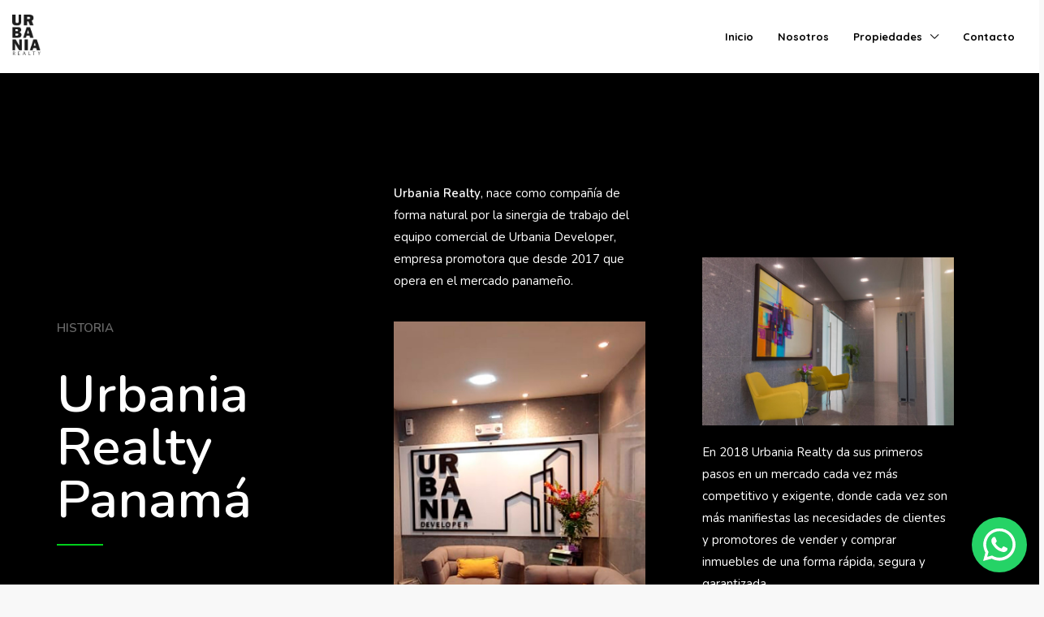

--- FILE ---
content_type: text/css
request_url: https://urbaniarealty.com/wp-content/uploads/elementor/css/post-2013.css?ver=1708318709
body_size: 2956
content:
.elementor-2013 .elementor-element.elementor-element-3d46dfe6 > .elementor-container > .elementor-column > .elementor-widget-wrap{align-content:center;align-items:center;}.elementor-2013 .elementor-element.elementor-element-3d46dfe6:not(.elementor-motion-effects-element-type-background), .elementor-2013 .elementor-element.elementor-element-3d46dfe6 > .elementor-motion-effects-container > .elementor-motion-effects-layer{background-color:#000000;}.elementor-2013 .elementor-element.elementor-element-3d46dfe6{transition:background 0.3s, border 0.3s, border-radius 0.3s, box-shadow 0.3s;padding:100px 0px 100px 0px;}.elementor-2013 .elementor-element.elementor-element-3d46dfe6 > .elementor-background-overlay{transition:background 0.3s, border-radius 0.3s, opacity 0.3s;}.elementor-2013 .elementor-element.elementor-element-1a8aa4db{color:#686868;font-size:15px;font-weight:300;text-transform:uppercase;}.elementor-2013 .elementor-element.elementor-element-c15d2ad{text-align:left;}.elementor-2013 .elementor-element.elementor-element-c15d2ad .elementor-heading-title{color:#ffffff;font-size:65px;font-weight:600;}.elementor-2013 .elementor-element.elementor-element-1adc7e2b{--divider-border-style:solid;--divider-color:#00ce1b;--divider-border-width:2px;}.elementor-2013 .elementor-element.elementor-element-1adc7e2b .elementor-divider-separator{width:15%;margin:0 auto;margin-left:0;}.elementor-2013 .elementor-element.elementor-element-1adc7e2b .elementor-divider{text-align:left;padding-top:2px;padding-bottom:2px;}.elementor-2013 .elementor-element.elementor-element-2fd9c083 > .elementor-element-populated{padding:35px 35px 35px 35px;}.elementor-2013 .elementor-element.elementor-element-abde625{color:#FFFFFF;font-size:15px;font-weight:300;line-height:1.8em;}.elementor-2013 .elementor-element.elementor-element-7b9f2678 > .elementor-element-populated{padding:35px 35px 35px 35px;}.elementor-2013 .elementor-element.elementor-element-3d06dd40{color:#FFFFFF;font-size:15px;font-weight:300;line-height:1.8em;}@media(max-width:1024px){.elementor-2013 .elementor-element.elementor-element-3d46dfe6{padding:100px 25px 100px 25px;}.elementor-2013 .elementor-element.elementor-element-c15d2ad .elementor-heading-title{font-size:45px;}.elementor-2013 .elementor-element.elementor-element-2fd9c083 > .elementor-element-populated{padding:15px 15px 15px 15px;}.elementor-2013 .elementor-element.elementor-element-7b9f2678 > .elementor-element-populated{padding:15px 15px 15px 15px;}}@media(max-width:767px){.elementor-2013 .elementor-element.elementor-element-3d46dfe6{padding:50px 20px 50px 20px;}.elementor-2013 .elementor-element.elementor-element-c15d2ad .elementor-heading-title{font-size:45px;line-height:1.1em;}.elementor-2013 .elementor-element.elementor-element-2fd9c083 > .elementor-element-populated{padding:25px 0px 0px 0px;}.elementor-2013 .elementor-element.elementor-element-7b9f2678 > .elementor-element-populated{padding:25px 0px 0px 0px;}}